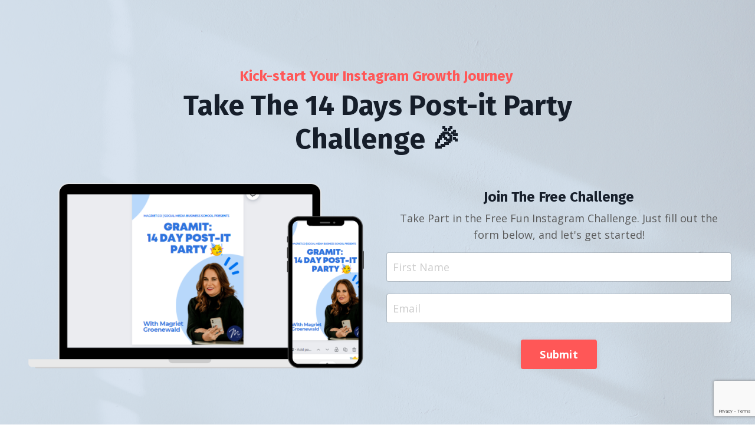

--- FILE ---
content_type: text/html; charset=utf-8
request_url: https://www.google.com/recaptcha/api2/anchor?ar=1&k=6Lc_Wc0pAAAAAF53oyvx7dioTMB422PcvOC-vMgd&co=aHR0cHM6Ly93d3cubWFncmlldC5jbzo0NDM.&hl=en&v=PoyoqOPhxBO7pBk68S4YbpHZ&size=invisible&anchor-ms=20000&execute-ms=30000&cb=v3z4c68xez4k
body_size: 49357
content:
<!DOCTYPE HTML><html dir="ltr" lang="en"><head><meta http-equiv="Content-Type" content="text/html; charset=UTF-8">
<meta http-equiv="X-UA-Compatible" content="IE=edge">
<title>reCAPTCHA</title>
<style type="text/css">
/* cyrillic-ext */
@font-face {
  font-family: 'Roboto';
  font-style: normal;
  font-weight: 400;
  font-stretch: 100%;
  src: url(//fonts.gstatic.com/s/roboto/v48/KFO7CnqEu92Fr1ME7kSn66aGLdTylUAMa3GUBHMdazTgWw.woff2) format('woff2');
  unicode-range: U+0460-052F, U+1C80-1C8A, U+20B4, U+2DE0-2DFF, U+A640-A69F, U+FE2E-FE2F;
}
/* cyrillic */
@font-face {
  font-family: 'Roboto';
  font-style: normal;
  font-weight: 400;
  font-stretch: 100%;
  src: url(//fonts.gstatic.com/s/roboto/v48/KFO7CnqEu92Fr1ME7kSn66aGLdTylUAMa3iUBHMdazTgWw.woff2) format('woff2');
  unicode-range: U+0301, U+0400-045F, U+0490-0491, U+04B0-04B1, U+2116;
}
/* greek-ext */
@font-face {
  font-family: 'Roboto';
  font-style: normal;
  font-weight: 400;
  font-stretch: 100%;
  src: url(//fonts.gstatic.com/s/roboto/v48/KFO7CnqEu92Fr1ME7kSn66aGLdTylUAMa3CUBHMdazTgWw.woff2) format('woff2');
  unicode-range: U+1F00-1FFF;
}
/* greek */
@font-face {
  font-family: 'Roboto';
  font-style: normal;
  font-weight: 400;
  font-stretch: 100%;
  src: url(//fonts.gstatic.com/s/roboto/v48/KFO7CnqEu92Fr1ME7kSn66aGLdTylUAMa3-UBHMdazTgWw.woff2) format('woff2');
  unicode-range: U+0370-0377, U+037A-037F, U+0384-038A, U+038C, U+038E-03A1, U+03A3-03FF;
}
/* math */
@font-face {
  font-family: 'Roboto';
  font-style: normal;
  font-weight: 400;
  font-stretch: 100%;
  src: url(//fonts.gstatic.com/s/roboto/v48/KFO7CnqEu92Fr1ME7kSn66aGLdTylUAMawCUBHMdazTgWw.woff2) format('woff2');
  unicode-range: U+0302-0303, U+0305, U+0307-0308, U+0310, U+0312, U+0315, U+031A, U+0326-0327, U+032C, U+032F-0330, U+0332-0333, U+0338, U+033A, U+0346, U+034D, U+0391-03A1, U+03A3-03A9, U+03B1-03C9, U+03D1, U+03D5-03D6, U+03F0-03F1, U+03F4-03F5, U+2016-2017, U+2034-2038, U+203C, U+2040, U+2043, U+2047, U+2050, U+2057, U+205F, U+2070-2071, U+2074-208E, U+2090-209C, U+20D0-20DC, U+20E1, U+20E5-20EF, U+2100-2112, U+2114-2115, U+2117-2121, U+2123-214F, U+2190, U+2192, U+2194-21AE, U+21B0-21E5, U+21F1-21F2, U+21F4-2211, U+2213-2214, U+2216-22FF, U+2308-230B, U+2310, U+2319, U+231C-2321, U+2336-237A, U+237C, U+2395, U+239B-23B7, U+23D0, U+23DC-23E1, U+2474-2475, U+25AF, U+25B3, U+25B7, U+25BD, U+25C1, U+25CA, U+25CC, U+25FB, U+266D-266F, U+27C0-27FF, U+2900-2AFF, U+2B0E-2B11, U+2B30-2B4C, U+2BFE, U+3030, U+FF5B, U+FF5D, U+1D400-1D7FF, U+1EE00-1EEFF;
}
/* symbols */
@font-face {
  font-family: 'Roboto';
  font-style: normal;
  font-weight: 400;
  font-stretch: 100%;
  src: url(//fonts.gstatic.com/s/roboto/v48/KFO7CnqEu92Fr1ME7kSn66aGLdTylUAMaxKUBHMdazTgWw.woff2) format('woff2');
  unicode-range: U+0001-000C, U+000E-001F, U+007F-009F, U+20DD-20E0, U+20E2-20E4, U+2150-218F, U+2190, U+2192, U+2194-2199, U+21AF, U+21E6-21F0, U+21F3, U+2218-2219, U+2299, U+22C4-22C6, U+2300-243F, U+2440-244A, U+2460-24FF, U+25A0-27BF, U+2800-28FF, U+2921-2922, U+2981, U+29BF, U+29EB, U+2B00-2BFF, U+4DC0-4DFF, U+FFF9-FFFB, U+10140-1018E, U+10190-1019C, U+101A0, U+101D0-101FD, U+102E0-102FB, U+10E60-10E7E, U+1D2C0-1D2D3, U+1D2E0-1D37F, U+1F000-1F0FF, U+1F100-1F1AD, U+1F1E6-1F1FF, U+1F30D-1F30F, U+1F315, U+1F31C, U+1F31E, U+1F320-1F32C, U+1F336, U+1F378, U+1F37D, U+1F382, U+1F393-1F39F, U+1F3A7-1F3A8, U+1F3AC-1F3AF, U+1F3C2, U+1F3C4-1F3C6, U+1F3CA-1F3CE, U+1F3D4-1F3E0, U+1F3ED, U+1F3F1-1F3F3, U+1F3F5-1F3F7, U+1F408, U+1F415, U+1F41F, U+1F426, U+1F43F, U+1F441-1F442, U+1F444, U+1F446-1F449, U+1F44C-1F44E, U+1F453, U+1F46A, U+1F47D, U+1F4A3, U+1F4B0, U+1F4B3, U+1F4B9, U+1F4BB, U+1F4BF, U+1F4C8-1F4CB, U+1F4D6, U+1F4DA, U+1F4DF, U+1F4E3-1F4E6, U+1F4EA-1F4ED, U+1F4F7, U+1F4F9-1F4FB, U+1F4FD-1F4FE, U+1F503, U+1F507-1F50B, U+1F50D, U+1F512-1F513, U+1F53E-1F54A, U+1F54F-1F5FA, U+1F610, U+1F650-1F67F, U+1F687, U+1F68D, U+1F691, U+1F694, U+1F698, U+1F6AD, U+1F6B2, U+1F6B9-1F6BA, U+1F6BC, U+1F6C6-1F6CF, U+1F6D3-1F6D7, U+1F6E0-1F6EA, U+1F6F0-1F6F3, U+1F6F7-1F6FC, U+1F700-1F7FF, U+1F800-1F80B, U+1F810-1F847, U+1F850-1F859, U+1F860-1F887, U+1F890-1F8AD, U+1F8B0-1F8BB, U+1F8C0-1F8C1, U+1F900-1F90B, U+1F93B, U+1F946, U+1F984, U+1F996, U+1F9E9, U+1FA00-1FA6F, U+1FA70-1FA7C, U+1FA80-1FA89, U+1FA8F-1FAC6, U+1FACE-1FADC, U+1FADF-1FAE9, U+1FAF0-1FAF8, U+1FB00-1FBFF;
}
/* vietnamese */
@font-face {
  font-family: 'Roboto';
  font-style: normal;
  font-weight: 400;
  font-stretch: 100%;
  src: url(//fonts.gstatic.com/s/roboto/v48/KFO7CnqEu92Fr1ME7kSn66aGLdTylUAMa3OUBHMdazTgWw.woff2) format('woff2');
  unicode-range: U+0102-0103, U+0110-0111, U+0128-0129, U+0168-0169, U+01A0-01A1, U+01AF-01B0, U+0300-0301, U+0303-0304, U+0308-0309, U+0323, U+0329, U+1EA0-1EF9, U+20AB;
}
/* latin-ext */
@font-face {
  font-family: 'Roboto';
  font-style: normal;
  font-weight: 400;
  font-stretch: 100%;
  src: url(//fonts.gstatic.com/s/roboto/v48/KFO7CnqEu92Fr1ME7kSn66aGLdTylUAMa3KUBHMdazTgWw.woff2) format('woff2');
  unicode-range: U+0100-02BA, U+02BD-02C5, U+02C7-02CC, U+02CE-02D7, U+02DD-02FF, U+0304, U+0308, U+0329, U+1D00-1DBF, U+1E00-1E9F, U+1EF2-1EFF, U+2020, U+20A0-20AB, U+20AD-20C0, U+2113, U+2C60-2C7F, U+A720-A7FF;
}
/* latin */
@font-face {
  font-family: 'Roboto';
  font-style: normal;
  font-weight: 400;
  font-stretch: 100%;
  src: url(//fonts.gstatic.com/s/roboto/v48/KFO7CnqEu92Fr1ME7kSn66aGLdTylUAMa3yUBHMdazQ.woff2) format('woff2');
  unicode-range: U+0000-00FF, U+0131, U+0152-0153, U+02BB-02BC, U+02C6, U+02DA, U+02DC, U+0304, U+0308, U+0329, U+2000-206F, U+20AC, U+2122, U+2191, U+2193, U+2212, U+2215, U+FEFF, U+FFFD;
}
/* cyrillic-ext */
@font-face {
  font-family: 'Roboto';
  font-style: normal;
  font-weight: 500;
  font-stretch: 100%;
  src: url(//fonts.gstatic.com/s/roboto/v48/KFO7CnqEu92Fr1ME7kSn66aGLdTylUAMa3GUBHMdazTgWw.woff2) format('woff2');
  unicode-range: U+0460-052F, U+1C80-1C8A, U+20B4, U+2DE0-2DFF, U+A640-A69F, U+FE2E-FE2F;
}
/* cyrillic */
@font-face {
  font-family: 'Roboto';
  font-style: normal;
  font-weight: 500;
  font-stretch: 100%;
  src: url(//fonts.gstatic.com/s/roboto/v48/KFO7CnqEu92Fr1ME7kSn66aGLdTylUAMa3iUBHMdazTgWw.woff2) format('woff2');
  unicode-range: U+0301, U+0400-045F, U+0490-0491, U+04B0-04B1, U+2116;
}
/* greek-ext */
@font-face {
  font-family: 'Roboto';
  font-style: normal;
  font-weight: 500;
  font-stretch: 100%;
  src: url(//fonts.gstatic.com/s/roboto/v48/KFO7CnqEu92Fr1ME7kSn66aGLdTylUAMa3CUBHMdazTgWw.woff2) format('woff2');
  unicode-range: U+1F00-1FFF;
}
/* greek */
@font-face {
  font-family: 'Roboto';
  font-style: normal;
  font-weight: 500;
  font-stretch: 100%;
  src: url(//fonts.gstatic.com/s/roboto/v48/KFO7CnqEu92Fr1ME7kSn66aGLdTylUAMa3-UBHMdazTgWw.woff2) format('woff2');
  unicode-range: U+0370-0377, U+037A-037F, U+0384-038A, U+038C, U+038E-03A1, U+03A3-03FF;
}
/* math */
@font-face {
  font-family: 'Roboto';
  font-style: normal;
  font-weight: 500;
  font-stretch: 100%;
  src: url(//fonts.gstatic.com/s/roboto/v48/KFO7CnqEu92Fr1ME7kSn66aGLdTylUAMawCUBHMdazTgWw.woff2) format('woff2');
  unicode-range: U+0302-0303, U+0305, U+0307-0308, U+0310, U+0312, U+0315, U+031A, U+0326-0327, U+032C, U+032F-0330, U+0332-0333, U+0338, U+033A, U+0346, U+034D, U+0391-03A1, U+03A3-03A9, U+03B1-03C9, U+03D1, U+03D5-03D6, U+03F0-03F1, U+03F4-03F5, U+2016-2017, U+2034-2038, U+203C, U+2040, U+2043, U+2047, U+2050, U+2057, U+205F, U+2070-2071, U+2074-208E, U+2090-209C, U+20D0-20DC, U+20E1, U+20E5-20EF, U+2100-2112, U+2114-2115, U+2117-2121, U+2123-214F, U+2190, U+2192, U+2194-21AE, U+21B0-21E5, U+21F1-21F2, U+21F4-2211, U+2213-2214, U+2216-22FF, U+2308-230B, U+2310, U+2319, U+231C-2321, U+2336-237A, U+237C, U+2395, U+239B-23B7, U+23D0, U+23DC-23E1, U+2474-2475, U+25AF, U+25B3, U+25B7, U+25BD, U+25C1, U+25CA, U+25CC, U+25FB, U+266D-266F, U+27C0-27FF, U+2900-2AFF, U+2B0E-2B11, U+2B30-2B4C, U+2BFE, U+3030, U+FF5B, U+FF5D, U+1D400-1D7FF, U+1EE00-1EEFF;
}
/* symbols */
@font-face {
  font-family: 'Roboto';
  font-style: normal;
  font-weight: 500;
  font-stretch: 100%;
  src: url(//fonts.gstatic.com/s/roboto/v48/KFO7CnqEu92Fr1ME7kSn66aGLdTylUAMaxKUBHMdazTgWw.woff2) format('woff2');
  unicode-range: U+0001-000C, U+000E-001F, U+007F-009F, U+20DD-20E0, U+20E2-20E4, U+2150-218F, U+2190, U+2192, U+2194-2199, U+21AF, U+21E6-21F0, U+21F3, U+2218-2219, U+2299, U+22C4-22C6, U+2300-243F, U+2440-244A, U+2460-24FF, U+25A0-27BF, U+2800-28FF, U+2921-2922, U+2981, U+29BF, U+29EB, U+2B00-2BFF, U+4DC0-4DFF, U+FFF9-FFFB, U+10140-1018E, U+10190-1019C, U+101A0, U+101D0-101FD, U+102E0-102FB, U+10E60-10E7E, U+1D2C0-1D2D3, U+1D2E0-1D37F, U+1F000-1F0FF, U+1F100-1F1AD, U+1F1E6-1F1FF, U+1F30D-1F30F, U+1F315, U+1F31C, U+1F31E, U+1F320-1F32C, U+1F336, U+1F378, U+1F37D, U+1F382, U+1F393-1F39F, U+1F3A7-1F3A8, U+1F3AC-1F3AF, U+1F3C2, U+1F3C4-1F3C6, U+1F3CA-1F3CE, U+1F3D4-1F3E0, U+1F3ED, U+1F3F1-1F3F3, U+1F3F5-1F3F7, U+1F408, U+1F415, U+1F41F, U+1F426, U+1F43F, U+1F441-1F442, U+1F444, U+1F446-1F449, U+1F44C-1F44E, U+1F453, U+1F46A, U+1F47D, U+1F4A3, U+1F4B0, U+1F4B3, U+1F4B9, U+1F4BB, U+1F4BF, U+1F4C8-1F4CB, U+1F4D6, U+1F4DA, U+1F4DF, U+1F4E3-1F4E6, U+1F4EA-1F4ED, U+1F4F7, U+1F4F9-1F4FB, U+1F4FD-1F4FE, U+1F503, U+1F507-1F50B, U+1F50D, U+1F512-1F513, U+1F53E-1F54A, U+1F54F-1F5FA, U+1F610, U+1F650-1F67F, U+1F687, U+1F68D, U+1F691, U+1F694, U+1F698, U+1F6AD, U+1F6B2, U+1F6B9-1F6BA, U+1F6BC, U+1F6C6-1F6CF, U+1F6D3-1F6D7, U+1F6E0-1F6EA, U+1F6F0-1F6F3, U+1F6F7-1F6FC, U+1F700-1F7FF, U+1F800-1F80B, U+1F810-1F847, U+1F850-1F859, U+1F860-1F887, U+1F890-1F8AD, U+1F8B0-1F8BB, U+1F8C0-1F8C1, U+1F900-1F90B, U+1F93B, U+1F946, U+1F984, U+1F996, U+1F9E9, U+1FA00-1FA6F, U+1FA70-1FA7C, U+1FA80-1FA89, U+1FA8F-1FAC6, U+1FACE-1FADC, U+1FADF-1FAE9, U+1FAF0-1FAF8, U+1FB00-1FBFF;
}
/* vietnamese */
@font-face {
  font-family: 'Roboto';
  font-style: normal;
  font-weight: 500;
  font-stretch: 100%;
  src: url(//fonts.gstatic.com/s/roboto/v48/KFO7CnqEu92Fr1ME7kSn66aGLdTylUAMa3OUBHMdazTgWw.woff2) format('woff2');
  unicode-range: U+0102-0103, U+0110-0111, U+0128-0129, U+0168-0169, U+01A0-01A1, U+01AF-01B0, U+0300-0301, U+0303-0304, U+0308-0309, U+0323, U+0329, U+1EA0-1EF9, U+20AB;
}
/* latin-ext */
@font-face {
  font-family: 'Roboto';
  font-style: normal;
  font-weight: 500;
  font-stretch: 100%;
  src: url(//fonts.gstatic.com/s/roboto/v48/KFO7CnqEu92Fr1ME7kSn66aGLdTylUAMa3KUBHMdazTgWw.woff2) format('woff2');
  unicode-range: U+0100-02BA, U+02BD-02C5, U+02C7-02CC, U+02CE-02D7, U+02DD-02FF, U+0304, U+0308, U+0329, U+1D00-1DBF, U+1E00-1E9F, U+1EF2-1EFF, U+2020, U+20A0-20AB, U+20AD-20C0, U+2113, U+2C60-2C7F, U+A720-A7FF;
}
/* latin */
@font-face {
  font-family: 'Roboto';
  font-style: normal;
  font-weight: 500;
  font-stretch: 100%;
  src: url(//fonts.gstatic.com/s/roboto/v48/KFO7CnqEu92Fr1ME7kSn66aGLdTylUAMa3yUBHMdazQ.woff2) format('woff2');
  unicode-range: U+0000-00FF, U+0131, U+0152-0153, U+02BB-02BC, U+02C6, U+02DA, U+02DC, U+0304, U+0308, U+0329, U+2000-206F, U+20AC, U+2122, U+2191, U+2193, U+2212, U+2215, U+FEFF, U+FFFD;
}
/* cyrillic-ext */
@font-face {
  font-family: 'Roboto';
  font-style: normal;
  font-weight: 900;
  font-stretch: 100%;
  src: url(//fonts.gstatic.com/s/roboto/v48/KFO7CnqEu92Fr1ME7kSn66aGLdTylUAMa3GUBHMdazTgWw.woff2) format('woff2');
  unicode-range: U+0460-052F, U+1C80-1C8A, U+20B4, U+2DE0-2DFF, U+A640-A69F, U+FE2E-FE2F;
}
/* cyrillic */
@font-face {
  font-family: 'Roboto';
  font-style: normal;
  font-weight: 900;
  font-stretch: 100%;
  src: url(//fonts.gstatic.com/s/roboto/v48/KFO7CnqEu92Fr1ME7kSn66aGLdTylUAMa3iUBHMdazTgWw.woff2) format('woff2');
  unicode-range: U+0301, U+0400-045F, U+0490-0491, U+04B0-04B1, U+2116;
}
/* greek-ext */
@font-face {
  font-family: 'Roboto';
  font-style: normal;
  font-weight: 900;
  font-stretch: 100%;
  src: url(//fonts.gstatic.com/s/roboto/v48/KFO7CnqEu92Fr1ME7kSn66aGLdTylUAMa3CUBHMdazTgWw.woff2) format('woff2');
  unicode-range: U+1F00-1FFF;
}
/* greek */
@font-face {
  font-family: 'Roboto';
  font-style: normal;
  font-weight: 900;
  font-stretch: 100%;
  src: url(//fonts.gstatic.com/s/roboto/v48/KFO7CnqEu92Fr1ME7kSn66aGLdTylUAMa3-UBHMdazTgWw.woff2) format('woff2');
  unicode-range: U+0370-0377, U+037A-037F, U+0384-038A, U+038C, U+038E-03A1, U+03A3-03FF;
}
/* math */
@font-face {
  font-family: 'Roboto';
  font-style: normal;
  font-weight: 900;
  font-stretch: 100%;
  src: url(//fonts.gstatic.com/s/roboto/v48/KFO7CnqEu92Fr1ME7kSn66aGLdTylUAMawCUBHMdazTgWw.woff2) format('woff2');
  unicode-range: U+0302-0303, U+0305, U+0307-0308, U+0310, U+0312, U+0315, U+031A, U+0326-0327, U+032C, U+032F-0330, U+0332-0333, U+0338, U+033A, U+0346, U+034D, U+0391-03A1, U+03A3-03A9, U+03B1-03C9, U+03D1, U+03D5-03D6, U+03F0-03F1, U+03F4-03F5, U+2016-2017, U+2034-2038, U+203C, U+2040, U+2043, U+2047, U+2050, U+2057, U+205F, U+2070-2071, U+2074-208E, U+2090-209C, U+20D0-20DC, U+20E1, U+20E5-20EF, U+2100-2112, U+2114-2115, U+2117-2121, U+2123-214F, U+2190, U+2192, U+2194-21AE, U+21B0-21E5, U+21F1-21F2, U+21F4-2211, U+2213-2214, U+2216-22FF, U+2308-230B, U+2310, U+2319, U+231C-2321, U+2336-237A, U+237C, U+2395, U+239B-23B7, U+23D0, U+23DC-23E1, U+2474-2475, U+25AF, U+25B3, U+25B7, U+25BD, U+25C1, U+25CA, U+25CC, U+25FB, U+266D-266F, U+27C0-27FF, U+2900-2AFF, U+2B0E-2B11, U+2B30-2B4C, U+2BFE, U+3030, U+FF5B, U+FF5D, U+1D400-1D7FF, U+1EE00-1EEFF;
}
/* symbols */
@font-face {
  font-family: 'Roboto';
  font-style: normal;
  font-weight: 900;
  font-stretch: 100%;
  src: url(//fonts.gstatic.com/s/roboto/v48/KFO7CnqEu92Fr1ME7kSn66aGLdTylUAMaxKUBHMdazTgWw.woff2) format('woff2');
  unicode-range: U+0001-000C, U+000E-001F, U+007F-009F, U+20DD-20E0, U+20E2-20E4, U+2150-218F, U+2190, U+2192, U+2194-2199, U+21AF, U+21E6-21F0, U+21F3, U+2218-2219, U+2299, U+22C4-22C6, U+2300-243F, U+2440-244A, U+2460-24FF, U+25A0-27BF, U+2800-28FF, U+2921-2922, U+2981, U+29BF, U+29EB, U+2B00-2BFF, U+4DC0-4DFF, U+FFF9-FFFB, U+10140-1018E, U+10190-1019C, U+101A0, U+101D0-101FD, U+102E0-102FB, U+10E60-10E7E, U+1D2C0-1D2D3, U+1D2E0-1D37F, U+1F000-1F0FF, U+1F100-1F1AD, U+1F1E6-1F1FF, U+1F30D-1F30F, U+1F315, U+1F31C, U+1F31E, U+1F320-1F32C, U+1F336, U+1F378, U+1F37D, U+1F382, U+1F393-1F39F, U+1F3A7-1F3A8, U+1F3AC-1F3AF, U+1F3C2, U+1F3C4-1F3C6, U+1F3CA-1F3CE, U+1F3D4-1F3E0, U+1F3ED, U+1F3F1-1F3F3, U+1F3F5-1F3F7, U+1F408, U+1F415, U+1F41F, U+1F426, U+1F43F, U+1F441-1F442, U+1F444, U+1F446-1F449, U+1F44C-1F44E, U+1F453, U+1F46A, U+1F47D, U+1F4A3, U+1F4B0, U+1F4B3, U+1F4B9, U+1F4BB, U+1F4BF, U+1F4C8-1F4CB, U+1F4D6, U+1F4DA, U+1F4DF, U+1F4E3-1F4E6, U+1F4EA-1F4ED, U+1F4F7, U+1F4F9-1F4FB, U+1F4FD-1F4FE, U+1F503, U+1F507-1F50B, U+1F50D, U+1F512-1F513, U+1F53E-1F54A, U+1F54F-1F5FA, U+1F610, U+1F650-1F67F, U+1F687, U+1F68D, U+1F691, U+1F694, U+1F698, U+1F6AD, U+1F6B2, U+1F6B9-1F6BA, U+1F6BC, U+1F6C6-1F6CF, U+1F6D3-1F6D7, U+1F6E0-1F6EA, U+1F6F0-1F6F3, U+1F6F7-1F6FC, U+1F700-1F7FF, U+1F800-1F80B, U+1F810-1F847, U+1F850-1F859, U+1F860-1F887, U+1F890-1F8AD, U+1F8B0-1F8BB, U+1F8C0-1F8C1, U+1F900-1F90B, U+1F93B, U+1F946, U+1F984, U+1F996, U+1F9E9, U+1FA00-1FA6F, U+1FA70-1FA7C, U+1FA80-1FA89, U+1FA8F-1FAC6, U+1FACE-1FADC, U+1FADF-1FAE9, U+1FAF0-1FAF8, U+1FB00-1FBFF;
}
/* vietnamese */
@font-face {
  font-family: 'Roboto';
  font-style: normal;
  font-weight: 900;
  font-stretch: 100%;
  src: url(//fonts.gstatic.com/s/roboto/v48/KFO7CnqEu92Fr1ME7kSn66aGLdTylUAMa3OUBHMdazTgWw.woff2) format('woff2');
  unicode-range: U+0102-0103, U+0110-0111, U+0128-0129, U+0168-0169, U+01A0-01A1, U+01AF-01B0, U+0300-0301, U+0303-0304, U+0308-0309, U+0323, U+0329, U+1EA0-1EF9, U+20AB;
}
/* latin-ext */
@font-face {
  font-family: 'Roboto';
  font-style: normal;
  font-weight: 900;
  font-stretch: 100%;
  src: url(//fonts.gstatic.com/s/roboto/v48/KFO7CnqEu92Fr1ME7kSn66aGLdTylUAMa3KUBHMdazTgWw.woff2) format('woff2');
  unicode-range: U+0100-02BA, U+02BD-02C5, U+02C7-02CC, U+02CE-02D7, U+02DD-02FF, U+0304, U+0308, U+0329, U+1D00-1DBF, U+1E00-1E9F, U+1EF2-1EFF, U+2020, U+20A0-20AB, U+20AD-20C0, U+2113, U+2C60-2C7F, U+A720-A7FF;
}
/* latin */
@font-face {
  font-family: 'Roboto';
  font-style: normal;
  font-weight: 900;
  font-stretch: 100%;
  src: url(//fonts.gstatic.com/s/roboto/v48/KFO7CnqEu92Fr1ME7kSn66aGLdTylUAMa3yUBHMdazQ.woff2) format('woff2');
  unicode-range: U+0000-00FF, U+0131, U+0152-0153, U+02BB-02BC, U+02C6, U+02DA, U+02DC, U+0304, U+0308, U+0329, U+2000-206F, U+20AC, U+2122, U+2191, U+2193, U+2212, U+2215, U+FEFF, U+FFFD;
}

</style>
<link rel="stylesheet" type="text/css" href="https://www.gstatic.com/recaptcha/releases/PoyoqOPhxBO7pBk68S4YbpHZ/styles__ltr.css">
<script nonce="HlEKuWZfu9R4x6ay3-5UwQ" type="text/javascript">window['__recaptcha_api'] = 'https://www.google.com/recaptcha/api2/';</script>
<script type="text/javascript" src="https://www.gstatic.com/recaptcha/releases/PoyoqOPhxBO7pBk68S4YbpHZ/recaptcha__en.js" nonce="HlEKuWZfu9R4x6ay3-5UwQ">
      
    </script></head>
<body><div id="rc-anchor-alert" class="rc-anchor-alert"></div>
<input type="hidden" id="recaptcha-token" value="[base64]">
<script type="text/javascript" nonce="HlEKuWZfu9R4x6ay3-5UwQ">
      recaptcha.anchor.Main.init("[\x22ainput\x22,[\x22bgdata\x22,\x22\x22,\[base64]/[base64]/[base64]/[base64]/[base64]/[base64]/[base64]/[base64]/[base64]/[base64]\\u003d\x22,\[base64]\\u003d\\u003d\x22,\x22wrVvei0ow4wuw4zDhsOuC8Obw6TCgBDDg3YyWlHDoMKuNDt4w7/CrTfCqMKfwoQBeAvDmMO8PWPCr8O1I04/[base64]/wrQ0WHEpw6nDrsO2R3/ChB3CusKCcsK/C8KFBwh7fsKFw6bCocKnwrdSW8KQw5V1EjktRjvDm8KEwpJ7wqEXIsKuw6QnI1lUABfDuRlTwp7CgMKRw5fClXlRw7YEcBjCr8KRO1d8wo/CssKOchxRPlnDtcOYw5AOw4HDqsK3O2sFwpZ1eMOzWMK2ehrDpxQBw6hSw4vDncKgN8OlVwccw5fClHlgw4zDpsOkwpzCm3c1bTbCpMKww4ZFNGhGNcK1Cg9gw7xvwowqd03DqsO2KcOnwqhLw4FEwrcxw5dUwpwYw6nCo1nCsnU+EMO9BQc4QcO2NcOuMQ/CkT42BHNVHC4rB8KXwql0w58Mwp/DgsOxAsK1OMO8w6LCh8OZfHfDnsKfw6vDrAA6wo5Xw6HCq8KwC8KUEMOUFyJ6wqVmf8O5Hk4ZwqzDuT7DjkZpwohwLDDDp8KzJWVaOAPDk8Oqwpk7P8K5w4HCmMObw6fDpwMLU1nCjMKswoDDj0AvwrbDsMO3wpQJwp/[base64]/f1cowoXDlmg1CQPCssKrKMOXHUnDlsKDYsObacKSFnbDvT3CjcOTRGwCfMOOXcK0wp/[base64]/[base64]/CjsKewpfDonUGRhjDr8Omw4QJwpfClcOLw5zDvWHCrj80HQMMAsOBwoJXOcOGw7vCqsKfZsKHOcOiwrY/wqvDil3CtsK1KygnQiDCqMKPCsOHwqrDpcOSaxfCvCrDt0pww4LCm8O1w4Ajwr3Ci3LDn3nDmxJbSicXScKcDcOUTMOhwqYGw7AndS/[base64]/[base64]/[base64]/XFw4ciRVwrJyOMOowrfDgcOSwoNfQ8Kkw7d/eMOrwoouVsOnIEjCpsKybxDDrsOtZR4iSsO2w5BPKSJtHiHCtMKuGRMRDjfDgn8Iw4LDtjtJwq7CrSTDrR5/w67CisODWBXDh8OFbsOAw4BEfMKkwp9Ww4pdwrfDnsOfwqwKOQ3DtMOsIVk4w5DCnCdpOcONN0HDo3YkJmLDmMKYd3TCs8ODw417wqnDvcKZCMOjJSXDvMOLf3ljPwAXfcOMYWQrw5UjHsOSw5/DlE4mL3zCtV3CoRcQbMKkwr5adEoMMDrCisK3w6pOKsKoScODZQZTw5tWwqzDhWnCi8Kyw6bDscKUw7XDhRIfwpTCu28WwobDo8KDW8KWwpTCn8KqYkDDj8KmUcK7BMKLw4tjBcOvdVzDhcKeEyDDp8OSwqzDvsO6HcK/w5rDp3XCmsOjfMKgwqAjLwjDt8Ota8ODwoZ5woNnw5ArPMOkSElYwoptw40sEsK4w6bDqUYDOMOedCthwrvDscOGwoU9w58iw74dwpLDsMK9ZcO4FMOwwrJrw7rCil7DjMKCFkx8E8ORO8KfDXNuTD7ChMOmWcO/w5cVJsKPwodjwphcwrpSZcKRwr3CpcO5wq4vEcKKYsKucBXDmMKDwobDksKGwp3Cm3NGJMOswpfCnkgdw4PDisOkC8Kkw4bCmcOcRmxBw6fCpSADwoTCr8KrdlUUUMK5YjDDvMOSwr3CiBt8FMK6E17Dm8OgcEMIRMOhe0cRw6/Do0sfw4UpCG/DksKSwobDmMOfwrbDscK4YsOMw4TCt8KKfMKLw77DqMOewrTDr1hKBMOGwozDp8OEw4QjIh8HdsKNwpLDvzJKw4B/w5XDnU10woPDnH3CmcK6w4rDtMOPwoPCn8KifsOMf8O3XsOAw5tQwpdtwrNVw7LCi8KDw6gvY8KwZmrCvD/CkRrDrcK/wrXCjF/ChcKFdx5bfCfCnTHDocOzHcOnQnzCv8OgX3w3bMObdVvCmcKoMMOfw7JCYWw4wqXDocK1wp7DswQ3w5vDt8KUM8KcGMOGQyXDkltyZAjDq0fChDnDkggEwpB2YsO+w7FqEcOVXMK3G8KhwqlJKCrDgMKaw451YMORwoQdw43CvA8vw4LDojReJXxFFz/Cg8Kkw41bwojDtMKXw5JHw4bCqGQgw5cobsKye8KhTcOcw43CosKeFjLCs2svwr4awqItwrgQw7FcKsKew6HCiSUnH8OjHULDuMKPNmXDikR+Jx/[base64]/Dlj4jDj80w7rDvlUtw7jCo8K5DsO5w413AsOPKsK+wqQ/wrjDnMOuw7fClkPDrT/CsA/ChyvDhsOOX3jCrMOdw6FROEjDngHCq17DoQ/DkB09wqzCl8K/BGJFwpZ7w6vCksOowrM3UMKBe8KEw5VGwop4XcKhw4DCkMO0w5ZYecO3WUXCkRnDtsKwB3zCkw5FLcKFwpkEwonCncKJNXDClT8gK8OWI8K6DBwnw7AxBsOBOcOTUcOrwopbwp1ZcMO5w4o/JChowqMtSMKMwqQZw6JJw57DthtKD8OSw54Gw5QJwrvCssKtwo3CgsOEM8KZXgMjw6NleMOBwqLCqBPCncKhwoXChMK+ABvDngTCj8KAf8OoD34yL2U3w57DmcOvw7MbwqFow69Gw7IwIxp5Mmcpwp/CjkdmLMOHwo7CqMKiew/DpcKCVFc2woxBKsKTwrDDpcOkw5p7Kk89wox7WMKNLTbCn8KZw5YXwo3Dt8OVM8OnFMOpYcKPJcKXw5jDrcKlwpbDgzLCgsO0TsOHwqB6AGzCogvCjsO7w7LClcKJw4DCkF/CmMOowrkMTMKkPcKTeFAqw5h+w7QaRngfBMO7Bj/DnSvCtsKqUCrCkWzCiFoVTsKtwqfCisKEw6xvw7E5w6xcZ8O9aMKGQcKKwo8KWsOAwqhKIBbCu8KLa8KIwrPDjMOpGsK3CQXCgl9mw4RDExHCvih5CsK7wrrCpUnDlSlgDcOXXXrCuCzClsOkR8OVwoTDvA4HMMO1AMKMwoISwrXDkSvDrAsTwrDDmcKccMK/GsOSw5Z+w6VJUsOYBCgCwowJNDjCm8KWw51tQsKuwrLDqx1nd8OPw67Dp8Orw7bCmVoMfsOMVMKewrVhDFYNwoAGwpjDj8O1woEUeX7CoRfDqcObw711wrsGwoLCnSFXJcOSYhUzwp/DgVLDu8OHw61TwqHDuMOMIwV1fMOewo/DmsKQPMOHw5Vnw4Ulw7NdK8O0w4nCqsOOw6zCtsKxwqMIIsOUKWrCtnNrw7saw7pWQcKiFSU/Ng7Cq8KxayxJAk9EwrIew53CmWTCrChBw7E2EcOcGcOIwpVVEMOsCG9Ewp7ChMKPK8OIwrHDpz5BN8OWwrHCtMOgXnXDi8OWc8KDw4TCicKRe8OREMOCw5nCjF03wpEWwrvDjjxeSMK5FDN6w7HDqQ/CjcOsJsOwB8K8wozCm8OFecO0woDDmsOLw5J+WlVWwqHCvsKQwrdBaMOUKsKcwpMCJ8KQwqNwwrnCosOiIMKOw5HDtsK9UXbDjCLCpsKWwqLDqMO2clEhacOQYsO/[base64]/Du8KowrvCocKdW2/Cp13DgsO/bcOOwp3ChwJmw5AONcKuUyFKXcOYw6ghwrTClklmTcKaKBh4w57DsMKuwqPDnsKywr/CgcKxw7dsPMKWwpZ/wp7DscKJBGsBw5jClcKFw7XDuMKZZ8KSwrMLN1Fow40WwqRSf3d+w78iN8KNwr8HAR3DvxhjS3jCocKAw4TDm8Ogw6xKKE3CngfCtRvDuMOQNTPCvAvCv8Kow7sfwqzClsKkY8KFwrcdMgxmwq/DucKCPjo9OMOGXcOTJ2rCscO7wpl4PMO0HTwiw4LCucO+bcKZw5LCv2HDuVglWHB9Z0/[base64]/ClsOew6/CnsKVKMKQw5w8S2PDvHZPPkjDn8OKNkHDkGLDs1lDwp1rBxvCvllxw7rDkQg3wpnCs8O6w53CghPDn8KKwpd5wpvDl8Oiw6k+w4JEwp7DsT7CosOqN2Y+UsK3Mgw6G8OUwr/Cv8OUw4zCnsKRw4PCgsK6bGHDo8ODwobDncOye2Mtw4FmGiNxFMKYOsOvR8KPwo9Hw7NcGxE9w5rDh1QLwo8sw63CqDEawo/[base64]/DsMOhWcKjw6HCv8KUaWzDggfCpsOhF8K+wqHDu2xaw73DoMOgw6tJXMKrExjDqcKyb14ow6XDjy4bGsOswqVwWMKYw4AKwr8Jw4A9wooHf8O8w4fCoMK2w6nDvsKpNh7DnWrDnRLChj9/w7PCsXIsOsKCwp8gPsK9HRJ6IGVMV8O3wozDvcKQw4LCmcKWCMOjLWsTC8KmXyg2w5HDncKPw6bCkMOkwq9aw7xBdcOUwpfDmFrDgE0yw5dsw6t3wpbCqEMvL0RSwoFBw47CtcKxQ3MLccOVw6g8IU5Xwpl/w54XGlckwqfCnVHDsU4hR8KRNUnCtcO4amBXGHzDgsONwovCnQgKe8K1w6LDtmZLBFfDulfDs1oNwqpENcK0w7zCg8KLJyFWw4/CrD3CgRxgwrIqw5LCrEVKagFYwp7CocKpNsKsFD/CkXbCjMKnw5jDlFFeDcKcYG3CiCbCicO0woBOWirCr8K3ZgMKKxrDgcKEwqBSw4LDlMOJwrXCqMOVwq/DvwXCo2sLXmdFw7jCiMOFKxbCnMOsw49iw4TDtMOnwpPDkcO3wrLCrcKww7TCu8KkPsOpRsKrwrzCgGd6w57ChAkOf8O1Kh06D8OYw7FVw4VSwpLCocOBP0QlwrcSR8KKwpd+w6HDsm/CvXvDtn8iwozCrmlbw79dNE/DrXPDuMO6P8OBSmohf8KIWMO/K1XDsxnCv8KvXjvDscOZwojDuj5NcMKxbcOhw4AsZcOYw5/CiRM9w6LCtcOEIhfCqg3DvcKnw5PDiBzDrmUmWsKcLH3DhkDCj8OHw7kDY8KAdTY2W8K9w77CmSzDicK9B8OYwrbDi8Kqwq0cd23CgEHDhyA7w7x5wqPDjMKGw4nDpsKrw5vCohgtcsKaWBcPchjCulguwqbCpmXCiHDDn8Obwptsw4dbaMKYZ8O0RcKiw61/GB7Di8Kiw7pVQsObRjvCrsKSwprDhMK1UTrDpWciQMKLwrrDhH/Ci1rCvBfClMOHDcOYw51eHMO+LBABN8OIw7HDr8KrwplsCk7Dm8Osw7XCrmDDii7DuFcmG8OHS8OewojCmcOJwoXCqRTDt8KHZcKSD0XDvcKswoVLWXHDnx/Ct8ONYA0qwp5Sw75Rw45Pw7fCm8ORf8Opw47CosOyTDEawos5w7M5PcOUCV1Owrx3wrvCs8OgbiZrcsO+wrPCrsKawp7Cvg56AMO6WsOZRxI+Tn7CjVcCw5DDksO+wqPCpMKywpHDlcKSwpkqwpTDsjgHwo8bRjRnQsK/w4vDpD7CqFfCqjNPw4rClsONLWjCpDhHelXCqmnCmFcMwqVtw4bDmcKTw6HCrlvDvMOEwq/Cr8O8w5oRP8OgW8KlCTVDa3oEQMOmw4B6wqchw5kqw5hsw7Zrw4J2w4PDkMODESlxwpxiPA3DuMKCH8KDw7fCqcKlJMOkDHjDhT/[base64]/[base64]/wqzCksKAw4UJwqLDsD1OwpPClG1BO8OhNMOJw7Rgw6pzw5/CscOVPCZcw7FJw4LCiWLDuH/Ds0/CmUgqw5xgSsK0WkfDqEYFd1I0RcOOwrbCmh47w6fCv8O2w4vDkVpbMEA1w6LDj2fDn104AwRaH8KowoYZbcO1w67DmUEqDMOXw7HCh8O4dsO3IcOiwptIR8K3BlIaVcOzw5PCq8KgwoNGw5k6b37CtSbDisKSw4LDqcOkMTF9elwtOGfDoE/Cox/[base64]/[base64]/[base64]/wrljwrIzwrsHw4XCoSw2w73Cox/[base64]/Dqw3DjsKewpnDlMKlwqrDmRjCncKSbFrDp8K5woTDocOjw7/Dp8OJZRDDhEPCl8O5wpTCjsKKR8OJw4fCqGYUBkAQcsOYLH5kScKrEsO/WhhuwrrCq8Ovd8K+b0AgwrDDtWErwqMzKsK8w5XCpV4jw40VCsKjw5nCgsOYwpbCrsKxFcOWeRlZUSPDk8Odw58+w4lFdVsIw4TDpHnDncKxw7HCpMORw7/[base64]/MzdOwpzCpSwcwpo4a2fCrcOgwpHCijzChj/DoQQvw4jDsMK6w7Q+w7ZkTWzCgcK2w7XDncOQHcOfJsOxwoBXw5ocNxzDqsKlwr3CjiI6JW7ClsOMCcKxw5x/w77CvGZrOcO4GMKTSWPCgXQCPn3Dgn3DpcOxwrkedsKvcMKkw5xCN8KeJ8Ovw4/CjGDCqcORw5AyfMOHYBsUJsOAw4nCt8K4w5TCtxlww4lnwonCuzpdExBkwpTCmgzDsHkrRgIUKjt1w4LDkztdUi5uLcO7w4M+w7LDlsOxW8O6w6JjGMKoTcKWKVYtw5zDoVHCqcKEwpjCqSrDuFnDgm03TDFwfSg+CsKpwpJ2w4xeDz1Sw7LDuAccw5HCj340woU/GRXCgBMqwprCucKCw7EfIV/ClDjDpsKbF8O0wozChntiY8KSwprCscKJKVV4wrbCkMOeEMOAwpjDlQzDtn8CRcKowpfDmsOAfsK4wqMIw4NJBijCm8KqPkF6KALDkGnDvsKrwozDmcOVw6TCssKxYcKbwq/DszLDqCbDvkElwoDDlMKlRsKbD8KtHUYwwq43wq17TzHDmg9tw4XCizLClkBtw4TDnB3DoXhjw6DDplg2w7IMwq/[base64]/CkH7DhsK7fHTDhUnDvcKzwpvDowvDlR/CqMO3wqpyNhLClH4ywq93wq97w5pJGsO4Jzh5w7PCqsK1w6XCowLCjyvCv37CgGPCugVmXsOIGEFHJ8KZwrnDiCMhw43CrwjDrsKRI8K6IQXDjMK4w73CoQTDiRt/wozClQMEE0pMwrhnE8OuK8KYw6jCnz/DnWrCt8KwWcK8D1h9ThgRw6/DiMKzw5fCjkxofgzDszgoH8O4b1tXfx3DhFLDo3sHwrs/wo5xP8KYwpBQw6YCwphbcMO7c24WEw/CmXDCjSwvexkgGTbCuMKtw4oLw5HClMOswo5Xw7LCrcKzGSlDwo/CuCLCkHQwUcOURcKIwp/CpMKjwq3CssOlZVLDgMKhP3nDvzd9VW5ywotDwo02w4vCusKiwo3CkcK3woULRAnCrkEFwrHDtcKldwU1w4xXw78Aw53ChMKDwrfDu8OOOmlBwq42w71adA3CqcKBw68rwqJFw6BIQyfDg8KrBhIgMxHCuMKvEsO9wo7DicOaaMKbw6knJ8O/wp8TwrrCp8KHWHhkw74Gw7dDwpIKw43Dg8KYYsKYwo9zeg3CmTcLw5I2YBwCw6wmw7vDrcOUw6LDs8KCwqYnwrxTDnnDh8KIwq/[base64]/ZiJ3wpdxesKZIhjCi8Ouw7fCgCNnBcKZURVnwrhPw7/ClsOBBcKnXsKKw59aworDrcKmw6rDo0c3KsOawp0ZwpDDhF5zw4PDu3jCmsKJwpt+wrPDlxDDlxU+w4NoYMKUw6vDi2PDo8K5wpLDlcO2w7dXJcKewo0zO8KZS8K1ZsKAwqXDnQBPw4NvO2YFCEI5Yz/Dv8OlNQrDisOaZsO1w57CggHDiMKbRgoBIcOMRjYbS8OuChnDrDcZH8Kzw7PCj8KVPQvDrDrDoMKEwpjCpcK2YcOyw5fCpB3CpcK2w5N9w5sISgrChBM1wqQ/wrtKPWZaw6HCicK3NcO1UkjDtEkowr3DgcOqw7DDmxJpw4fDlcKjXMKoVRAMMQHDonkUP8KYwqPDpGw9OF8gBQPCiRXDkx4Vw7QPMF/CnyPDpXcHJcOsw6fDgFnDlMOcWWdAw7xEem9dw4bCj8Ouw78rw4MHw78dwrPDsxULfVHCimgibsKSAcK6wr/[base64]/CtBo7w7QEQ1PChB9rw5DCscKARD3ChcKrOsOHw4rDmUoeO8KYw6LCgmFFasONwpEFwpdrwrDDm1fDsRs2TsOHwrp5w78ww7MzYMO1Dh3DsMKOw7AyaMKqYsK/CUTDusKbKgY/w6E+wovCncKRXg/CkMOJRsOYdcKkYsKoZcK+N8OZwoDCrwkdwrdUfsOeGsKUw41/w5F8UsO9fMKgW8OsBMKIwrwhAW7Dq1DDk8O7w73DscOkYsKkw7PDksKDw7hhLsK1N8O4w6IjwrRowpZZwrddwrTDr8O5w7zCjUtnGMKuJMKmw5pGwqfCjsKFw7g/ciJZw6/DhkdsLATCpEMqF8Kgw4sxwpXCoTYvwqfCs3TDlcOCwozDhMOJw5DDocK6wopVHsO/IC/CmMODFcKuYsKqwpcvw7XDtEkIwqnDiUtQw4DDt0xyOizDrFDDqcKhwqXDr8Kxw7VxCjN+wrDCu8KbRsKqw59iwp/[base64]/CplEwwpEXwrRgaghbwodbwoYywr/DrDE/wqbCtcOow5V9asOXdcK0wpMIwrHCkhrDtMO4w6zDosOzw6sFPMOswrlSLcOpw6zChsOXwoEHbsOmwo5MwqLCtnHCp8KRwqdXRcKnfid/wpnChcO/[base64]/HBPClnHDvFPDgUJqZ8OfMxR8wrfCmsO7UMOCQG5TUcKJw7FJw5vCgcOOK8Kle07CnxXCg8KRasO+PcKZwoUywrrChGo7S8KTw7E0wphswpMAw5tSw7cawpDDosKoQEfDjVFOWCTCkQ7Cmx01aDsFwos1w4nDksOfw64vV8KzBnRbJsOuOMK/TMKGwqZ9wpMTacKHGGVBwpvCkcOLwr3DtzJIfUHCkzRVD8KrS2vCv3fDsk7CpsKdXcOgw77CmsOIf8K7KGHCgMOyw6dgw74cO8Kmwq/DqmbCrMKZU1JbwqQvwpvCqTDDiCHCkTcJwpBgGTPDvsO6wrbCusONfMO+wrbCnWDDtBB2SyjCizkJdW5Qwp7ClcOaBcK2w5Qfw63CjlfClMOEAGrCk8OQwpLCskoww5phworCpkvDoMOUwrNDwowGEzjDogLCucK6wrIUw7TCm8KBwqDCscKjJh86wpTDqDBhKE/CjsKvV8OWGsKuw710a8KlAsKxwocPc34iG1Bmw5vCsU/ClSdfPsOzMX/DgMKTKErCosKSbcO1w6tXGkfCmDZ0dDTDrDNvw49ewpHDp04iw5UcYMKfD0kUPcO/w40DwpBWVA1sAsO1w7cbSMK3WsKhQsOyQA3CmMO4w7FWw5nDvMO9w4PDj8OwRDrDmcKdJMOUf8KFR1/DpDnDvsOEw7DCrMO7w6lJwozDmMO5w4nCksOvRnhCG8KXwq5Iwo/Cq3xidEnDtFUxZsOLw6rDlMOgw7AZWsK6OMO8YsK6w4fCuRpsFcOFwo/DmADDmcORaigrwq/DiT42O8OORlnDtcKXw4Ejw4hlw4bDmRNvw4jDu8Ktw5TDkXRwwrvCn8OELkppwqvCnMKoesK0wo4OfWw9w70TwrvDmV8UwpHDgAN+YhvDl3fDmj3Dv8KHW8OpwpU1Kj/DlBDCqSPCox/[base64]/f8KZRRfDrsOEMn8gwqrCtMKDPsKhDE/[base64]/w5gKwqbDnMODOcOCTUTDggHCtEFBw4bCg8K/w5BFaG8JGsOpaFTCu8OewqLDtlxLacOJUgjDhGtLw43CscK2ShDDh15bw5LCkifChgRGPgvCqhspPyMgN8KWw4nCgTbDs8K+a2Igwo5pwp/CtWUxA8OHEl/Dozc5w6bCtnE0csOUw7nCvTNLfB/DqsKHcBkwckPCnFJVwql5w7kYWVlsw44mBsOCX8KsIQVBPkNJwpHDpcKvZDXDgyIBFHfChUM/WMKYEMKxw7ZGZ0ZQw74Lw63CuRzCkcOkwp1iSzrDmcK8Ti3CmwsjwoZ+ViY1ODxDwobDvcO3w4HCm8Ksw4TDgX/CsHxWRsOxwpEzFsKZdBvDokBRwpjDq8K0w4HDgcKTw7rCkQ/DiArDs8Kaw4AxwqHCssO7TkpKaMKMw6rDj2nDixLDjgTDtcKYYhVcNHIGZG9pw6ADw6xKwrrCicKTwrhvw5LDumnCp13DmxgYBMKYEjMVL8OWFMKUwqvDkMKJLUJ8w6TCo8K/w4NBwq3DhcO7Vk7DksKuQiPDok0RwqkJRMKGK1RNwqUFwpcLwq7CrAHCriNLw4/DjMKZw5FOWsOmwpPDvcKZwqPDv2/CpT9xcRvCpsOBblxrwqBTw4kBw6rCuCYAM8K1SycEI1/[base64]/wr4afR15fWLCi8Okw4wKw6jDqCfDnRcya2FiwqRuwq7DisOQwpsqw4/CkzTCq8OlAsK6w7LDjMOqc0jDsgPDoMO7wpAWbBUAw5khwrhBwoXCkX3Crn4CD8OlWg59wqrChz7CvsOoccKpFsOxCcK8w5fCqcKpw7J8HRVow4zDosOMw6bDl8KBw7J1P8KYW8OfwqxzwpPDoljCo8Kzw4HCmHjDgHFiPSXDnMK+w7QHw6rDrUjCisOXU8KvM8KXw7/Ds8ONw7RgwpHClg3CnsKNw5LCtn7Ct8OgIMONFsOMUEvCosObbcOvZUZnw7BZw7vDkQ7DlcOUw7MTwrcEXShXw5zDpMO2wr/DtMOcwrfDq8Kow4wTwodNGcKuQMOYw7PCr8KKw5bDmsKMwqs0w7/DmgtxZ20zVMODw5EMw6PCkFnDuR3DqcO8wpXDuhXCu8O3wpRYw53DvXDDqiYew71SGsKFVMKVYFHDqcKQwrw0C8OTVTEeZsKGwrJOw6zCjh7Dg8OSw7ACCFEiw6EaY2JEw4B0ZMOgDFLDhsKhS1bCn8KYN8KuJV/CkBLCrcOdw5LCncKJAQJMw5cbwr9qLR92Z8OFVMKowrDCm8OcGS/DnMORwpAbwoUrw6pcwpnCq8KrfcOXw5jDq2/DmWXCucK0PsKsHwcOw4jDn8KSwpDClztVw7rCuMKbw4EbMcO1McObI8OvUSBQa8KVw4fCg3t7fcKRCi9sAAHCjG/Dl8KEFm4xw7zDrGZiwq1eEBXDkRp5wr/DgwjDrFgSZBpSw5PCuE8nS8O0wqZWwrnDpz9Zw4LCixR2ecONRMKJKMOwBMObckDDtQpew5nCg2bDpyV0dcKgw5sUwovDlcOQV8OZOHLDqMOiT8O/U8Ksw7DDpcKpEj55dsO7w6PCuGTCmVJRwpJ1aMKswpjDrsOMLQ4cVcOFw6HDllE5RMKjw47DvUDDqsOOw4hnZlUBwr3DtV/CgsOQw7YMwo/DoMKgwr3DkF9QUUzCm8KdCsKXwoPCsMKPw78vw7fCicOqbETChcKuJS3Cp8KDKSnCtyjDnsOecyvDrBvCmMKRwp5zP8K3HcKaEcKwXgHCo8O8FMOCEsOIGsKywrfDssO6Qxp/w4PDjsKaNVLCpMOsAMKmL8OXwrdiwqNDdsKIw5HDgcKxe8OTPzDCmQPCksKxwrQUwq95w4pTw6PCgEfDljDCnmTCjSDDnMKOXcKIw7bDt8OuwqvDucKCw6vDsV95M8OIJCzDtgAJwoXCtEF/w6h6IlbCu0rCsXrCv8ObYMOME8Omf8O6cUZwDm8twqd9CcOBw77CqmA3w5oCw4/ChcKdZcKcw4Bhw57Dm1fCuh4EFATDthbCsmwbwqpvw4JQF1bDhMOYwovCl8Kcw4onw47Dl8Oowr1IwpcKYMO+CcOYSsK6TMO6wr7CrsOQw5XClMKgfVpgNW98wpTDlMKGMw3ClUhtKcOAG8O2wqHCpsKsOsKOeMKSwobDpsOEw5/DkMONFTdQw6QXwosdNMOOCsOtesOEw6hhN8KvI2/CoV/[base64]/DimVXw6c4K8OYw7/Dvk0AwodcWcKWNzTDgcKww7htwqfCoEQkw6DDoH9xw6PDoRolwqA7w4FGDHTDncOiesKyw4giwrXDrcKqw6nChnDDocOracKbw6jDlcKWQsObwqfCrXLDn8OPEVvDgHUBdMKiwr3CrcK6NiJQw4x7woQkMHsnZ8OvwpXDpcKPwqvCq17Cj8OGw49/ODbCpMK9T8KqwrvCmS05wqHCkMOSwqUpB8Onwp5rX8KrOQPCv8K9fh3Do0nDiSfDrBLCl8OYw4sIw67DjGhjTTdWw5LCn1XCiz0mGWUCUcKReMOzMm3DocOGYXBOQ2fDilLDl8O2w5dxwpHDisKZwogEw6Jow4HCkQfCrMKBTV7Co1jCtXBPw67DjsKfw65kVcK/w5XCvl8gw6DCq8KIwoM5w5LCqmM3b8Ombx3DusKFEMOUw7oew6Q9DXjDusKMLD3Crnplwq4vEsOmwqnDon3Ch8KGwrJvw5DDvTI1wpkaw5HDuD3DnwHDr8KNw4vDuhHDtsKqw5rCjcKcwp9Gw6fDqisUYnVEwrpgVcKLTsKeY8OnwpB6Ti/Ci2HDlw/Ds8KtAEDDpcO+wojCtDo+w4HDr8OwSQnDgiVAbcKqOyTDskpLBXJVdsO5IVYRfGfDsRPDtWnDt8Ktw4fDl8O3O8OlP0rCssKrRlsNLMK8w5dqAQTDvH1kLsOiw6PCrsOAesOOworDqHjDpMK3w6USworDvnTDtsOqw6xswqQPwp/DqcKYMcKpwptbwofDnAnDrjYiw6jDggfDvgvDvsOeXsO4fMKuJEJ9wol0wqgQw4jDmi9JRBgHwok2IcKJED0cw6XCuz0aED/[base64]/CssKCVcOAw755w6J/w7kvw5oEH8KCWA9Lw7Rzw63CnsKeQnsrwp7CtXAaX8Kkw5/Ct8KAw5VSUjDCj8KiUcKlG3nDlHfDnU/[base64]/b8Ofw6BNBMOmwqTCjgrDu3Znw51SLVxsw641XDnDjX3CvDbDgsKTwrPCvnAcDWPCgmUew4nCmcOFQ2NxFFXDoiMKesOpwo/ChUrCiArCgcOiw67DmDHCjmPDhMOKwofDo8KeTMOlwrlYB3JEf2HCjUTCmDAAw77DmsOOSlxiHMOHwqvDokLCqXBjwrPDvk5cfsKCI1zCuTDDlMKyFsODOxvDqMONUcKDFcKJw5DCtyAaISzDrmERwoJgwpzDi8KkGsKkMcKxPsOWw5rDu8O0wrhew7Mlw5/DpE7CkzgxXmFhwpQ3w7vDiDYmWHE4WS99wo4udmVLF8OhwpHCjwLCjwFPOcOaw552w7c7wqDDgMOvwotPD2DDu8KdMXrCqxADw5tYwovCgcKGZ8Opw6NTworDt11wAcO5wpjDkG/DiRzDjcKdw41uwpJuKVpnwqLDp8KiwqfCqRIqw4zDq8KMwokeX1g0wobDoBnCphVnw7rDtx3DjzBGw4nDgxnCrkQMw5zDvjPDtsOaFcOeAcKQwqjDtR/CmsOVLcO2UWNEwrTDql7CgMKuwrbChMKSWsKQwonDvWgZD8KBw5rCocOfDcO3w7zCi8OjMMKOw6Zcw6RoZC0ZWcOyH8KxwpVVwoI0woZ4VEZQOkDDjBDCv8KBw5cow7UnwoTDu3N9H3LCrwMzYsOqKUU3UsKCO8OXwpfCm8OQwqbDg0siFcOKwpLDrsKwOi/CpGMuwofDucOJAMKLEFF9w7bDpCV4eHoFw7oNwqMOdMO2VMKCSSLCicOfdVjDkcOHXGvDm8OPDC9UGjEkV8KkwqEhSFxxwoxNKgHChFYwcxp2S3M/[base64]/W8Oxw6NXdcKUQQ/CiVXDg3U3TcKlw4vDgABET0Ufw7rDlk8Kw63Dn3M9NWADdMKGam5dw4PCk03CtMKvUcKsw5XCsndswoF/flIjSjrCusOjw4xTwqvDpcOfNXNmdsKPRSvCvU7DncKuT0FoFkHCncKEBBJpWhQSwrk/w6fDlx3DrMOQAsOYRBvDs8OLF3PDjcKYLTEfw7fCk2XDoMOCw7LDgsKAw4gbw5vDj8ONXynDgkrDskgZwotvwoXDgy9ww43DmT/[base64]/CrMKHNw/Diz7CicO2w6Q7wrDDs8Khwrxtw5Q3CWTDoUnCjwfCtMO0J8Kzw54kNgrDjsOowqZLAhXDisKGw4vDoj/DmcOhw5XDncO7VTxvSsK6GQjDs8Omw7odPMKfwopRw7c2w6TCqcONPULCmsK8dAk9S8OFw6pdRn0xCQzCiVHCgG8sw5lcwoBZHQIzLsO+wqdoNxLDklLDo2BPw5ZQUm/[base64]/DqCTDpEomwpAOH8OmBTlEw6TDkHbCggUTVVzCv05HaMKRMsODwprDtkwXw7p7RsO9w4zDrMK9A8Kxwq7DlsK+wqxkw78nacKlwoPDvMOGMwBnNcOBTMKbNsOtwrkrQjMGw4oPw4svLQMkC3fCqXs6UsKDNS5ae0sCwo1GfsK1wp3Cl8OQGkErw7JJPsKlN8Ofwr84RV/CgjYOccKoWCzDu8OND8OgwoBGLsK1w43DnQwzw7EZw6Q8bMKJJQ3CucODBcKBw7vDt8Oowow4XCXCuHjDrxMBwpwKw6bDj8KEOFvDn8K3aGvDjcOYXcO4Aw7CjxtLw69Jw7TCgG8vU8O8YQQywr0uc8KewrHDnV/CjGjDsifCmMOiwqHDjMKDdcKLcAUsw4RJXmJqU8ObQk7CpsOVFMKiwpMUIwHCjjctHAPDh8OTw459esKtQHJMw5URw4QHwqZPwqHCiX7CnMOzFzkGNMOtcsOLJMKSZRIKwqnDpWRSw5ocHlfDjMOvwqZkQFt1w7Eewq/[base64]/[base64]/ay5Hwp/[base64]/DknPDgsO6HcOeeBxOwo5jw4QUb1czwrBjw5bCggASw7FjcsOQwrfDkcO0wrc0esK9VgJ/w5wzScOzwpDDkSTDnj4QDVsawoo5wqTDtsK8w4jDlcKdw7bDu8KQfsONwpLDn0YCEsKTUMKZwptOw43DvsOmUl3DjcOBNRLCqMOHa8OtFwJGw77CgCLDoVHDkcKbw7bDmsKfYFQiBcOGw5E5d0Bmw5jDrzsyMsKfw5nCvMOxAA/Dpm9BWybDgQvDgsO3wqbCiSzCssKbw7fCuGfCrzzDjEs+SsOtGnphBELDizlrcG0Jwr7CucOnUWxqe2fCicOHwoMKNyICeAjCnsOCwo/[base64]/DqMKqflTDmA4YckvDo8OGWMKwVVfDuS/DscKJXcKxR8Onw5PDqnsNw6HDs8K7MxAhw4LDkh3DpC9/wrlIworDl1VreSDCmTbDmCgxMWDDtyvDlEnClAvDgxcqQQRhdHLCiiQWPzkgw5d1NsOPZFRaR1vDtR5lw6IKAMO4ZcK+An5eWcKdw4PChFEzb8KLX8KIdsOMw4Zkw7tdw5vDn2MiwqE4woXCowLDv8OpEE/[base64]/DhUo2wqtJwp/Dp8O8wrHCjsKtwqXDhVh2wqfCrjgyKSPCm8O1w6g+F2NFDWjCgwLCu3EgwpdfwqDClV8ZwoPDqR3DgWDDjMKWZAjDtUrDqDkaajjCgsKuF0xvw5nDngvDhTHDtww0w5HCjcOiw7LDlSJ/wrYmd8OGdMOewpvDnsK1YsO9FsKUwovCscKDdsOvH8O6WMOcwonCmsOIw4UEwo/CpDkbwr84w6Asw6QkwojDuC3CuRfDpsO6wpzCpk0twrHDqMOaM0NhwqvDnTnCum3DmzjDkHZWw5AOw4sAwq4kHj9AI1BAMcOYIMOVwqkyw6PCnA9POCN8w5LCnsOHJ8ORR08dw7nCrcKdw4TDuMOwwoUsw7vDlMOsKcKYw5vCqcO/NxEPw6zCsUHCuRXCsknCgDPCukPCgm1bVGAbw5FiwpLDt25ZwqfCp8KqwoXDqsO+wpo1wpsMIcOKwr91OFgZw5h/YMOjwrxSwo8fGV41w4QCdyXCkMOhNQR/wr/DogLDnMKAwpPCiMKVwr7DmcKOKcKdfcK1w7MmJDt5NT7Cs8OOScOJY8KsMcK0w67DskfCpinDqA15aAsvO8K+UHbCniLDig/DksOLLMKAHcOjwpRPTWrDmMKnw57Du8KRLcKNwpRsw5vDtUzCtSlMFl0lwpXDr8Oaw7fDm8K5wocQw6JDKMK9CV/[base64]/[base64]/wpzCvkM0w4nDuMKWXXnDl8OVw4ZOw7HDpmjCgGPDjsKzw6RhwqjCoU3DucOjw5ACccOPUnLDm8Kmw6ZEIcOAJ8KnwoEbwrAMEsOcwqZSw58dLk7DsyJMwqgocn/DmEx+ZyPCqC7CsnBTwrcPw4HDoldhZ8KsB8K8GBjDosOMwpvCnAxRwojDicKuLMOTMMKcVnAUwo3Dm8KdHsKfw4cDwrwxwp3DnjnCum14f1McYsO3wrkwAcOBw6/DjsKdwrQhbR8UwqTCvQvDlcKgBFs5D1XCumnDiz4aPHcywqTDqUlVfsKLGcKcKAbCnsOZw7TDvTTDj8O7AgzDpsKqwqdCw5I2ZyF0CHTDkMO1K8KBbkl5SsOmw5hBwojDkADDqnUaw43ClcO/AcOtEVTDgg11w5ZQwpDDksKLFmbCln1lJMO1wrXDucO9WcKtw7LChFzDhSo5acOQYzt7cMKqU8Kfw40cw5Eiw4DClMKNw7fDh0YYw4DDhUlrYcOOwp8VAsKPLkYeYMOJw5HDicOrwozCsnLChMKowpjDuF/DlkzDrRHDmsKzI07Cuw/CkRLCrA5ewqhQwq1SwqfDiBEyworCmVN8w5vDuzjCjWjDigLCq8OBw6cXw73CscKSGBHCsVbDkBlCFX/DqMOGw6jCn8OwBcOcw5Y5woHDnj0nw5nCmFRebMKQw6bCh8KhKcODwrcYwrnDvcOga8KKwrXCmhHCl8KPMn5mIQ9ow5zCiSfClcO0wpBtw5rDjsKPwoXCpcKew6cACAYGwqsmwrxTBiQsb8KCIxLCswtOBcKZw7xKw6wOwrnDpDbClsK8Y0fDm8K0w6N/wronXcKrwq/DoiV1E8Kzw7FgYGfDtxNQw7nDkQXDosK9W8KxW8KMNcOAw4gEw57Cs8OQIsKLwr/Cl8OITktpwpk6wrvDmMORTcOHwpxYwoLDo8KiwpAOfVXCs8KkYsO8P8OQcV92wqZ9MS5mwoTCncK2w7tsbMKuX8OMccKkw6PDv1LCn2FmwoPDj8Kpw7PDlCTChkoAw4ozX23CqChsWcO9w4x0w4/ChMKQJComHsKOIcOswozDlMKywpnDssOFIR3Cg8OtH8K5wrfDqzTCgsOyMU57w5w3wqrDnMO/w6kvJsOvWk/DmcOmw5HDtgDCn8Ope8KQw7NXAzlxCSZZaDRRwovCi8KqX1Q1w4zDjxBdwpExVcOyw57CkMKCwpbCqWA2IT8hK2x0MFALw5PDmAxSHsKUw54Sw4fDkhR/T8KOCMKJAMKEwojCiMOVcz9YFCnDnGBvFMOfHVvCrSMbwpDDh8O2U8K1w7nDkjPCscKswqlUw7BXSsKNw6LDgMOLw7RJw7XDvMKDwrvDoC3Co3zCnz/[base64]/[base64]/DnA9/F8KMwrzCgiBcAsKJw65AOSnCiCQgOWcOw4vDvsONwqXDpxDDnydLAMKIfktHworDqQo+wpzDnxDCt3kwwpDCqyU+IiHCq2xuw77DkU7Cm8O7wrYuQMOJwpdACHjDvgbDpBxBJcK5wowSXsO2H0kFMixzDxbClzBeEcOeKMOawrMnOW8CwpM9wo/[base64]/P8OMwpRbPUNbw5vDhsOCZmzDvsKIw6grw4HDm8K2w4rDhWrDgMK+woQTOsKSfnzCgsK5w5zDpzFuXMKTw5t5wp/DhRUVwozDtsKow4/DiMKUw4Iaw6XChcOEwphPBxhWFHMVRzPCgCtjD20CXyoFwr4sw7NldcOJw6EUOjDDjMOzEMKkwo89w6kIw6vCgcKpZzdvNU3CkmBEwoTClyhYw5vDvcO7QMK2DDTDmsOPanHDkWg0XRrDisKFw5oaSsOMwqUuw41swplzw6/Dv8KteMOPwrEnw5MoTsOVOsOfw73DjsKDU0oPw4nCrE0XSBxhacK4QT9VwofCv2jCkxU8fsKIQcOiMQXCshbDt8O/[base64]/CTjChMOhw7bDiV4aw7FUYMOPJMOAB8ODwooFNQ9Dw5fDrsORGsKUw7PDtsOCbk1LPsKJw7jDr8OKw4zCm8KjCXvCicOQw5LCok3DozDDmQNGDB3DvsKTwqwHPsOmw49YDsKQQsOUw6lkRXHCrVnCpG/[base64]/Ct3AJwoh4wqgPw7/[base64]/DhsK8DQXDhE1+w6DCiMOkwqxfbSjDuMKwZsKrIsO1wrZcHhHClMKQYBjDvMKsC0pjYcOzw4DCtBbCm8KLwozDhCjClhYuw5/DnsKyZsKCw6TCuMKCw7DCvUnDr0gAGcO+N2LCk2DDnDAeBsK8cxNHw64XMS1PNMOAwqrCtcKhZMK/w6TDpnw8woUkwoTCrjvDtMOIwqYxworCoTzDtAPCkm1iYsKwH0HDjRfDrw7DrMOvwrkTwr/[base64]/Cg3UowqTDsn7Cv8Oye27Dr0hewrJgFVnCnsOhwrQJwobCkhAuWR4pwr8gWcOMH2HChMOJw7w2RcKFGsK4w6Y5wrVNwq9Kw4PCrsK4fWHCjg/Cu8O9UMKcw74fw7XCsMOEw7XDmRDCkFzDnw0zOcKjwrwawo4Iw6gGcMOZesO5wpDDksKuYRnCiHnDt8Ojw6fCtF7Ch8K/wqR5wrtEw6UVwoVUN8O9Y37CrMOjYBJyCMKgw4BgTWUIw58kwqTDhX9jVsKOwp9+w7EvEsOPUcOUwrHDnMKV\x22],null,[\x22conf\x22,null,\x226Lc_Wc0pAAAAAF53oyvx7dioTMB422PcvOC-vMgd\x22,0,null,null,null,1,[21,125,63,73,95,87,41,43,42,83,102,105,109,121],[1017145,275],0,null,null,null,null,0,null,0,null,700,1,null,0,\[base64]/76lBhn6iwkZoQoZnOKMAhk\\u003d\x22,0,0,null,null,1,null,0,0,null,null,null,0],\x22https://www.magriet.co:443\x22,null,[3,1,1],null,null,null,0,3600,[\x22https://www.google.com/intl/en/policies/privacy/\x22,\x22https://www.google.com/intl/en/policies/terms/\x22],\x227FTdZYmKfEce8U2H7A62TYTPccM1il3UlefnhnJ29as\\u003d\x22,0,0,null,1,1768844785637,0,0,[140,246,6],null,[11,52,134,206],\x22RC-fHNpvqfROXLLxA\x22,null,null,null,null,null,\x220dAFcWeA778ZhleRBf1EwPbvrBXHoGH43LSbEBveWz4TtU_jVhJPVcndE6DEOsrN43z90xt-3Pa7uSuFkmRXEBYop_HaNUOM5Feg\x22,1768927585482]");
    </script></body></html>